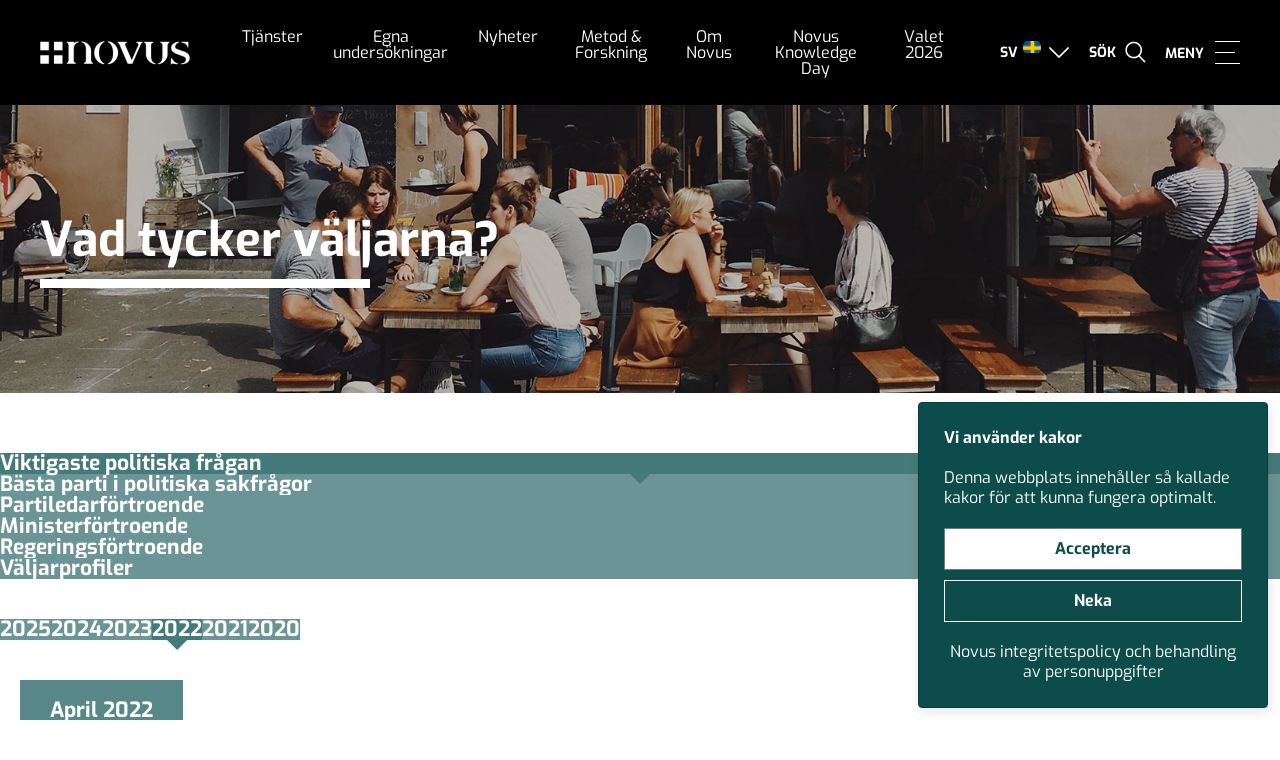

--- FILE ---
content_type: text/html; charset=utf-8
request_url: https://e.infogram.com/14cd482e-b16d-4868-91f6-793dd576c010?parent_url=https%3A%2F%2Fnovus.se%2Fvaljarforstaelse-arkiv%2Fviktigaste-politiska-fragan-april-2022%2F&src=embed
body_size: 9950
content:
<!DOCTYPE HTML>
<html lang="en">
<head>
    <meta charset="utf-8">
    <meta http-equiv="X-UA-Compatible" content="IE=edge, Chrome=1"/>
    <meta http-equiv="x-dns-prefetch-control" content="on">
    <meta name="viewport" content="width=device-width, initial-scale=1" />
    <title>April 2022 Viktigaste politiska frågor - Infogram</title>
    <link rel="dns-prefetch" href="https://cdn.jifo.co">
<link rel="preconnect" href="https://cdn.jifo.co" />

    <link rel="preload" href="/api/stylesheets/10411" as="style">
    <link rel="preload" as="script" href="https://cdn.jifo.co/js/dist/bundle_vendor-f95bb7bd9b764217df5f-1-webpack.js" crossorigin="anonymous"/>
    <link rel="preload" as="script" href="https://cdn.jifo.co/js/dist/embed_flex_viewer-8570c8136ad45ba50451-1-webpack.js" crossorigin="anonymous"/>
    <link rel="stylesheet"href="https://cdn.jifo.co/css/dist/cebefb1b2b9384b3.css">
    <link rel="icon" href="https://cdn.jifo.co/js/dist/6306bc3983ca5663eccfb7dc5c99eb14.ico" type="image/x-icon">
    <link rel="canonical" href="https://infogram.com/april-2022-viktigaste-politiska-fragor-1hdw2jpvoempj2l">
<style>.chart *{line-height:normal}.moveable{margin-bottom:30px!important}.capture-mode .moveable_w:last-child .moveable:last-child,.download-mode .moveable_w:last-child .moveable:last-child,.embed-mode .moveable_w:last-child .moveable:last-child,.web-mode .moveable_w:last-child .moveable:last-child{margin-bottom:0!important}.ig-separator{margin-bottom:0!important;margin-top:-30px;padding-bottom:30px;padding-top:30px}.video{padding-bottom:75%;height:0}.video iframe{border:0;width:100%;height:100%;position:absolute;top:0;left:0}.ig-items{margin:30px;padding-top:0}svg .igc-pie-center-text .igc-pie-center-text-node{font-family:'PT Sans Narrow','Arial Narrow';font-size:24px;fill:#626262;font-weight:400;font-style:normal}svg .igc-wc-node{cursor:default}.igc-treemap-node-text-name{font-family:Arial;font-weight:400}.igc-treemap-node-text-value{font-family:Arial}.quote{font-family:Arial;font-size:22px;font-weight:600;color:#000;text-align:left;padding:0;background:url(https://s3.amazonaws.com/infogram-themes/10411/quote.svg) 20px no-repeat;padding-left:82px;padding-right:20px;font-style:italic}.quotetitle{font-family:Arial;font-style:normal;font-size:15px;font-weight:400;color:#006969;text-align:left;margin-top:10px}.quote .innertext{line-height:27px}.quote .quotetitle .innertext{line-height:21px}svg .igc-pie-center-text .igc-pie-center-text-node,svg .igc-semi-pie-center-text .igc-pie-center-text-node{font-family:Arial;font-size:22px;font-weight:600;fill:#000}.igc-tabs .igc-tab-active{background:#fff}.igc-tabs .igc-tab .igc-tab-content,.igc-tabs.igc-tabs-dropdown .igc-tab-name{font-family:Arial;color:#000;font-weight:400}.igc-tab-switcher,.igc-tabs .igc-tab{color:#000}.igc-textual-figure{font-family:Arial;font-size:22px;font-weight:600}.igc-textual-text.innertext{line-height:27px}.igc-textual-fact{color:#000;font-family:Arial;font-size:15px;font-weight:400}.innertext .igc-textual-fact{line-height:21px}.igc-textual-icon{padding-right:30px;padding-top:7px}.igc-table .igc-table-cell{font-family:Arial;font-size:13px;font-weight:400}.igc-table .igc-table-header{font-family:Arial;font-size:13px;font-weight:400;padding-left:9px}.ig-container{background:#fff;padding-top:0;padding-bottom:0}.headline{font-family:Arial,TeeFranklin-Book,TeeFranklin-Bold,TeeFranklin-Heavy,TeeFranklin-UltraLight;font-size:35px;font-weight:600;color:#fff;text-align:left;margin-top:-30px;margin-left:-30px;margin-right:-30px;background:#006969;padding:20px 30px;border-bottom:none}.headline .innertext{line-height:40px}.chart-title{font-family:Arial;font-size:22px;font-weight:600;color:#000;text-align:left}.chart-title .innertext{line-height:27px}.bodytext{font-family:Arial;font-size:15px;font-weight:400;color:#000;text-align:justify;line-height:21px}.tt_tooltip{color:#fff;font-family:Arial;font-size:15px;font-weight:400}.tt_tooltip .tt_value{font-weight:400}.tt_tooltip .tt_body{background:#000}.tt_tooltip .tt_left{border-right:8px solid #000}.tt_tooltip .tt_right{border-left:8px solid #000}.igc-legend-entry{margin-top:15px}.igc-legend{padding-top:10px;padding-bottom:0;text-align:left!important}.footer-bottom{padding:30px;overflow:hidden}.ig-separator-line{background:rgba(0,105,105,.7)}.heatmap-legend{background:rgba(255,255,255,.7)}.heatmap-label,.heatmap-legend-item{color:#000;font-size:13px;font-weight:400;font-family:Arial}.igc-graph-pie-piece{stroke:rgba(255,255,255,0.7)}.captiontext{font-family:Arial;color:#000;font-size:13px;font-weight:400}.captiontext .innertext{line-height:1.5}.ig-share-button{float:left;background:#006969}.ig-logo{float:right;margin-top:1px}.igc-legend-entry .igc-legend-ico{border-radius:0!important}.ig-logo img{max-height:28px}.igc-table-search{color:#006969;font-size:13px;font-weight:400;font-family:Arial}#footer{margin:0!important}#footer{margin-left:30px;margin-right:30px}.bodytext .innertext a,.bodytext .innertext a:visited{color:#00e}</style>


    
    <script async src="https://s.infogram.com/t.js?v3" data-report-open data-infogram-track-id="1hdw2jpvoempj2l" data-tag="embed"
            data-track-url="https://s.infogram.com/t2"></script>
    

    <style>
        

        @keyframes infogram-loader {
            100% {
                transform: rotate(360deg);
                -webkit-transform: rotate(360deg);
                -moz-transform: rotate(360deg);
            }
        }
        #embed-loader {
            min-width: 120px;
            min-height: 120px;
        }
        #embed-loader i {
            display: block;
            width: 40px;
            height: 40px;
            margin: 40px auto;
            padding: 0;
            border: 5px solid;
            border-top-color: transparent;
            border-left-color: transparent;
            border-radius: 50%;
            color: #A6A6A6;
            animation: infogram-loader 0.9s linear infinite;
            -webkit-animation: infogram-loader 0.9s linear infinite;
            -moz-animation: infogram-loader 0.9s linear infinite;
        }
    </style>
</head>

<body data-window-graphicID="fcd329db-a3ed-464f-ab74-8c839edaed90" data-window-stylesheet="10411"
      data-window-__viewMode="embed" data-fonts="" data-fullscreen="off" data-aside="on"
      data-user-status="anonymous" data-password-protected="false"
      data-user-id="false" >
<div id="dialog-container"></div>
<div id="tooltip-container"></div>
<div id="middle">
    <div id="embed-loader"><i></i></div>
</div>

<script>window.infographicData={"id":285787621,"type":1,"block_id":"fcd329db-a3ed-464f-ab74-8c839edaed90","theme_id":10411,"user_id":925642,"team_user_id":null,"path":"14cd482e-b16d-4868-91f6-793dd576c010","title":"April 2022 Viktigaste politiska frågor","description":"","tags":"","public":true,"publicAccess":false,"private_link_enabled":0,"thumb":"https:\u002F\u002Finfogram-thumbs-200.s3-eu-west-1.amazonaws.com\u002Ffcd329db-a3ed-464f-ab74-8c839edaed90.jpg","embedImageUrl":"https:\u002F\u002Finfogram.io\u002Fp\u002Fd1ca338ac033f58aa97eb6e8ec910f81.png","previewImageUrl":"https:\u002F\u002Finfogram.io\u002Fp\u002F36c22d0adadec4722495f8896b671985.png","width":550,"copyright":"","properties":{"tabs":true,"zeropaddingembed":true,"flexTemplateId":"ac3efb36-1ee5-447d-aa88-abb6c5c56d43","type":"infographic_freeLayout","fonts":["TeeFranklin-Bold","TeeFranklin-Book","TeeFranklin-Heavy","TeeFranklin-UltraLight","Arial"],"design":{"defaults":{"foregroundColor":"#000","backgroundColor":"#fff","fontFamily":"Arial","fontSize":12,"lineHeight":1.5,"textAlign":"ALIGN_LEFT"},"fontFamilies":{"font1":"Roboto"},"fontSizes":{"extraLarge":64,"large":48,"medium":18,"small":12},"elements":{"TEXT":{"h1":{"fontSize":"35px","fontFamily":"Arial","fontWeight":700},"h2":{"fontSize":"22px","fontFamily":"Arial","fontWeight":700,"foregroundColor":"#000"},"body":{"fontSize":"15px","fontFamily":"Arial","foregroundColor":"#000","lineHeight":1.4},"caption":{"fontSize":"13px","fontFamily":"Arial","foregroundColor":"#000"}},"SHAPE":{"fillColor":"#006969","strokeColor":"#006969"},"IMAGE":{"fillColor":"#006969"}},"colors":["#006969","#62bec9","#ef8d1f","#dc2730","#93ca9f","#0081ae","#034f7d","#ff0081","#ad0023","#ffcd20","#938179","#414141","#bbe0df","#ebd7b9","#d9d9d9"]},"footerSettings":{"customLinkOption":"text","hasCustomLink":false,"backgroundColor":"#fff","buttonBackgroundColor":"#006969","logoImage":"https:\u002F\u002Fs3.amazonaws.com\u002Finfogram-themes\u002F10411\u002Flogo-black.svg","logoType":"custom_logo-infogram","showFooter":true},"publishType":0,"transparent":false,"rtl":false,"language":"en","export_settings":{"showGrid":true,"showValues":true},"whitelabel":true,"noTracking":false,"decimal_separator":".,","grouping_symbol":"none","embed_button":"none","title_link":"none","custom_logo":"none","custom_link_url":"","logoName":"Infogram logo","showChartsOnScroll":false,"pro":true},"elements":{"content":{"allowFullscreen":true,"allowToShare":true,"assets":{"0408abb4-97ed-4918-825d-5b023175f88f":"https:\u002F\u002Fimages.jifo.co\u002F925642_1614192946287.png"},"content":{"blockOrder":["ecb6c8f2-75e1-4a0f-aae4-87ebb7d0958b"],"blocks":{"ecb6c8f2-75e1-4a0f-aae4-87ebb7d0958b":{"design":{"header":{"text":""},"hideFooter":true},"entities":["7d98f0ae-56eb-4c7d-803e-1c9f53c1def3","32d00bd2-1702-4e1c-be26-6d85aaa3a91d"]}},"entities":{"32d00bd2-1702-4e1c-be26-6d85aaa3a91d":{"filters":{},"height":25,"left":18,"lockAspectRatio":true,"locked":false,"maxHeight":10000,"maxWidth":10000,"minHeight":1,"minWidth":1,"props":{"assetId":"0408abb4-97ed-4918-825d-5b023175f88f","graphicType":"uploaded_image","id":129018516,"opacity":1,"subType":"image"},"top":27,"transform":{"flipHorizontal":false,"flipVertical":false,"rotate":0},"type":"IMAGE","width":160,"hidden":false},"7d98f0ae-56eb-4c7d-803e-1c9f53c1def3":{"filters":{},"height":408,"left":18,"lockAspectRatio":false,"locked":false,"maxHeight":10000,"maxWidth":10000,"minHeight":50,"minWidth":50,"props":{"chartData":{"accessibility":{"description":"","enabled":true,"label":"Chart"},"chart_type_nr":19,"colors":[],"custom":{"A1cell":true,"decimalSeparator":".","defaultPath":"circlePath","dynamicWidth":true,"groupingSymbol":"none","searchFirstRow":true,"styleName":false,"verticalHeader":false,"hasAlternateColors":true},"data":[[[" "," ","April 22","Mars 22","Jan 22","Dec 21","Aug 21","Juni 21","Apr 21","Feb 21","Nov 20","Sep 20","Jun 20","Feb 20","sep 19","sep 18"],["1","Sjukvården","64%\n  (+4)","60%","65%","63 %","60%","59%","65%","66%","63%","56%","68%","64%","57%","63%"],["2","Lag och ordning","53%\n  (+1)","52%","56%","56 %","57%","51%","53%","49%","55%","55%","45%","53%","50%","50%"],["3","Skola och utbildning","47%\n  (0)","47%","43%","51 %","43%","48%","47%","47%","49%","44%","51%","49%","48%","52%"],["4","Invandring\u002Fintegration","43%\n  (-2)","45%","50%","53 %","53% ","50%","52%","49%","55%","53%","51%","55 %","51%","56%"],["5","Försvaret","36%\n  (+9)","27%","19%","13%","12%","13%","15%","20%","16%","14%","17%","17%","18%","17%"],["6","Energipolitik","36%\n  (-2)","38%","31%","31 %","23%","18%","20%","19%","17%","15%","13%","17%","16%","13%"],["7","Miljö och klimat","34%\n  (-1)","35%","34%","39 %","43% ","34%","38%","38%","38%","38%","33%","34%","36%","37%"],["8","Äldreomsorg","33%\n  (0)","33%","36%","35 %","35% ","34%","36%","45%","38%","38%","43%","39%","35%","38%"],["9","Landets ekonomi","30%\n  (+1)","29%","30%","29 %","26%","30%","33%","32%","36%","34%","37%","30%","31%","30%"],["10","Pensioner","27%\n  (+2)","25%","26%","30 %","27%","26%","24%","27 %","25%","26%","26%","28%","27%","26%"]]],"defaultColors":["#000","#D9D9D9","#000","#D9D9D9","#006969","#fff","#000","#D9D9D9","#000"],"defaultColorsHeatmap":[],"modifier":0,"sheetnames":["Sheet 1"],"sheets_settings":[]},"opacity":1},"top":18,"transform":{"flipHorizontal":false,"flipVertical":false,"rotate":0},"type":"CHART","width":784,"hidden":false}},"layouts":{}},"customFonts":{},"defaultExportSettings":{},"design":{"colors":["#006969","#62bec9","#ef8d1f","#dc2730","#93ca9f","#0081ae","#034f7d","#ff0081","#ad0023","#ffcd20","#938179","#414141","#bbe0df","#ebd7b9","#d9d9d9"],"defaults":{"backgroundColor":"#fff","fontFamily":"Arial","fontSize":12,"foregroundColor":"#000","lineHeight":1.5,"textAlign":"ALIGN_LEFT"},"elements":{"IMAGE":{"fillColor":"#006969"},"SHAPE":{"fillColor":"#006969","strokeColor":"#006969"},"TEXT":{"body":{"fontFamily":"Arial","fontSize":"15px","foregroundColor":"#000","lineHeight":1.4},"caption":{"fontFamily":"Arial","fontSize":"13px","foregroundColor":"#000"},"h1":{"fontFamily":"Arial","fontSize":"35px","fontWeight":700},"h2":{"fontFamily":"Arial","fontSize":"22px","fontWeight":700,"foregroundColor":"#000"}}},"fontFamilies":{"font1":"Roboto"},"fontSizes":{"extraLarge":64,"large":48,"medium":18,"small":12}},"designDefaults":{"block":{"background":{"color":"{{backgroundColor|#FFFFFF}}","type":"color"}},"entity":{}},"fonts":{"05bcdf86-2511-450d-9109-2b2e47126101":{"family":"Arial","foundry":null,"source":"theme"},"09e84c69-8925-4d7e-ae02-d58d87f260a7":{"family":"Arial","foundry":null,"source":"theme"},"0cdc9e66-0698-4fc9-9bb4-37d575bc7ed3":{"family":"TeeFranklin-Book","foundry":null,"source":"theme"},"10fc04f5-ce93-4fa6-8949-d8bdd6dee0b1":{"family":"TeeFranklin-Heavy","foundry":null,"source":"theme"},"15685462-e96f-4c0c-a4a9-7c27da3b44cf":{"family":"TeeFranklin-Book","foundry":null,"source":"theme"},"17bd0731-55e9-4a6d-95b2-6716791b11a0":{"family":"TeeFranklin-Book","foundry":null,"source":"theme"},"1ba1c2d5-c0f4-4453-b58e-7f69d701d6a0":{"family":"TeeFranklin-Bold","foundry":null,"source":"theme"},"2a8a8dda-0524-4f6e-84c4-5e0caf4b92f1":{"family":"TeeFranklin-Heavy","foundry":null,"source":"theme"},"3203f1e8-698d-4681-91a0-f3dce32d73f9":{"family":"Arial","foundry":null,"source":"theme"},"345abec6-00d9-4421-9e11-9220bfa91eac":{"family":"TeeFranklin-Heavy","foundry":null,"source":"theme"},"37a70ad4-8d68-4bb9-952e-abc94fcb55be":{"family":"TeeFranklin-Book","foundry":null,"source":"theme"},"45a09978-fa29-4fb9-9f79-1969aa0e6492":{"family":"TeeFranklin-UltraLight","foundry":null,"source":"theme"},"48e76821-cabf-4f4b-82d7-0b756b176fc3":{"family":"Arial","foundry":null,"source":"theme"},"50ea3eaf-3fa7-474a-9235-50c6ad2310f2":{"family":"Arial","foundry":null,"source":"theme"},"6023bad3-74a3-4d64-b0f6-4938d8ff1949":{"family":"TeeFranklin-UltraLight","foundry":null,"source":"theme"},"72b23209-ddd5-44b6-9499-dc1d80ae3dc3":{"family":"Arial","foundry":null,"source":"theme"},"73074312-306b-4685-bf16-02d6f9174186":{"family":"TeeFranklin-Book","foundry":null,"source":"theme"},"763dbdce-488b-4819-887c-98381b6fcab2":{"family":"TeeFranklin-Bold","foundry":null,"source":"theme"},"97583436-2ed6-4134-8c3d-42a8ad725bad":{"family":"TeeFranklin-Heavy","foundry":null,"source":"theme"},"996d633e-de8c-40ac-9f47-bedca853e69c":{"family":"TeeFranklin-Bold","foundry":null,"source":"theme"},"a418e45e-e1a9-4768-85ce-74aa944631c8":{"family":"TeeFranklin-Book","foundry":null,"source":"theme"},"abd2a91f-9d1a-4e42-818e-78e0e9c69d30":{"family":"TeeFranklin-UltraLight","foundry":null,"source":"theme"},"ad198b41-de0d-4f27-81ee-cf76db919d0a":{"family":"TeeFranklin-Heavy","foundry":null,"source":"theme"},"afddb749-9e0f-458c-b4d3-274edb3a8312":{"family":"TeeFranklin-Bold","foundry":null,"source":"theme"},"b98c8280-6d60-4043-8d38-28f68a230bdc":{"family":"TeeFranklin-Bold","foundry":null,"source":"theme"},"bf52439b-be24-44cf-ad52-2453f44add75":{"family":"TeeFranklin-Heavy","foundry":null,"source":"theme"},"cdab9164-fd7d-49be-b1c3-8e33fce65bce":{"family":"TeeFranklin-Bold","foundry":null,"source":"theme"},"d092b96b-18be-4242-98d5-8fa35bd61fc9":{"family":"TeeFranklin-UltraLight","foundry":null,"source":"theme"},"d1f3a236-f03c-4c8e-8368-bd07f72355f4":{"family":"TeeFranklin-Bold","foundry":null,"source":"theme"},"d2c875f9-6d1e-4d77-8096-506db4417475":{"family":"TeeFranklin-Heavy","foundry":null,"source":"theme"},"db43a40f-cee8-4e37-8dc7-349507b9e1c4":{"family":"TeeFranklin-UltraLight","foundry":null,"source":"theme"},"e7d9e1b3-a728-4be5-a8bb-c340a31851d8":{"family":"TeeFranklin-UltraLight","foundry":null,"source":"theme"},"ef837475-089e-431f-bc11-690a8830529f":{"family":"TeeFranklin-UltraLight","foundry":null,"source":"theme"},"f5f1307e-e315-43ae-99c1-446452567323":{"family":"Arial","foundry":null,"source":"theme"},"fe5e85da-1353-4a1b-9100-ebf236402882":{"family":"TeeFranklin-Book","foundry":null,"source":"theme"}},"footerSettings":{"backgroundColor":"#fff","backgroundOpacity":100,"bold":false,"buttonBackgroundColor":"#006969","buttonText":"Share","buttonTextColor":"#ffffff","customLink":"","customLinkOption":"text","fontSize":11,"footerLayout":"text_left-logo_right","footnoteText":"Create and publish your infographic","footnoteType":"shareButton","hasCustomLink":false,"italic":false,"logoColor":"#d51a1a","logoHeight":0,"logoImage":"https:\u002F\u002Fs3.amazonaws.com\u002Finfogram-themes\u002F10411\u002Flogo-black.svg","logoLink":"","logoName":"Infogram logo","logoType":"custom_logo-infogram","logoWidth":0,"paginationFormat":"x \u002F y","paginationStartWith":1,"showFooter":true,"textColor":"#464646"},"gridSettings":{"columnCount":4,"rowSpacing":10,"whitespacePercent":3},"interactivityHint":false,"interlinkedCharts":false,"language":"en","pageSize":{"height":443,"width":820},"schemaVersion":23,"themeId":215,"transition":"none","responsive":false,"hidePageControls":false,"tooltipProjectOptions":{"selectedOption":"default"}},"hash":"87b0f187b2eff50e0b5a603b2b654ec4"},"publishedURLId":"1hdw2jpvoempj2l","createdAt":"2022-04-14T09:42:28.000Z","updatedAt":"2022-05-01T13:51:13.000Z","isTemplateProject":false,"theme":{"title":"Novus","usergroup":"novus","picture":"https:\u002F\u002Fs3.amazonaws.com\u002Finfogram-themes\u002F10411\u002Fthumb.png","order":0,"public":0,"width":550,"fonts":"","colors":["#006969","#62bec9","#ef8d1f","#dc2730","#93ca9f","#0081ae","#034f7d","#ff0081","#ad0023","#ffcd20","#938179","#414141","#bbe0df","#ebd7b9","#d9d9d9"],"logocolor":"006969","logoImages":["https:\u002F\u002Fs3.amazonaws.com\u002Finfogram-themes\u002F10411\u002Flogo-black.svg"],"logoUrl":"","showLogo":"custom","showEmbed":"enabled","embedButtonText":"Share","top":0,"padding":30,"spacing":30,"shrinkMargin":30,"shrinkPadding":0,"spacingElementMin":null,"spacingElementMax":null,"css":".quote {\n\tfont-family: Arial;\n\tfont-size: 22px;\n\tfont-weight: 600;\n\tcolor: #000;\n\ttext-align: left;\n\tpadding: 0;\n\tbackground: url(https:\u002F\u002Fs3.amazonaws.com\u002Finfogram-themes\u002F10411\u002Fquote.svg) 20px no-repeat;\n\tpadding-left: 82px;\n\tpadding-right: 20px;\n\tfont-style: italic;\n}\n.quotetitle {\n\tfont-family: Arial;\n\tfont-style: normal;\n\tfont-size: 15px;\n\tfont-weight: 400;\n\tcolor: #006969;\n\ttext-align: left;\n\tmargin-top: 10px;\n}\n.quote .innertext {\n\tline-height: 27px;\n}\n.quote .quotetitle .innertext {\n\tline-height: 21px;\n}\nsvg .igc-semi-pie-center-text .igc-pie-center-text-node,\nsvg .igc-pie-center-text .igc-pie-center-text-node {\n\tfont-family: Arial;\n\tfont-size: 22px;\n\tfont-weight: 600;\n\tfill: #000;\n}\n.igc-tabs .igc-tab-active {\n\tbackground: #fff;\n}\n.igc-tabs .igc-tab .igc-tab-content,\n.igc-tabs.igc-tabs-dropdown .igc-tab-name {\n\tfont-family: Arial;\n\tcolor: #000;\n\tfont-weight: 400;\n}\n.igc-tabs .igc-tab,\n.igc-tab-switcher {\n\tcolor: #000;\n}\n.igc-textual-figure {\n\tfont-family: Arial;\n\tfont-size: 22px;\n\tfont-weight: 600;\n}\n.igc-textual-text.innertext {\n\tline-height: 27px;\n}\n.igc-textual-fact {\n\tcolor: #000;\n\tfont-family: Arial;\n\tfont-size: 15px;\n\tfont-weight: 400;\n}\n.innertext .igc-textual-fact {\n\tline-height: 21px;\n}\n.igc-textual-icon {\n\tpadding-right: 30px;\n\tpadding-top: 7px;\n}\n.igc-table .igc-table-cell {\n\tfont-family: Arial;\n\tfont-size: 13px;\n\tfont-weight: 400;\n}\n.igc-table .igc-table-header {\n\tfont-family: Arial;\n\tfont-size: 13px;\n\tfont-weight: 400;\n\tpadding-left: 9px;\n}\n.ig-container {\n\tbackground: #fff;\n\tpadding-top: 0;\n\tpadding-bottom: 0;\n}\n.headline {\n\tfont-family: Arial, TeeFranklin-Book, TeeFranklin-Bold, TeeFranklin-Heavy, TeeFranklin-UltraLight;\n\tfont-size: 35px;\n\tfont-weight: 600;\n\tcolor: #fff;\n\ttext-align: left;\n\tmargin-top: -30px;\n\tmargin-left: -30px;\n\tmargin-right: -30px;\n\tbackground: #006969;\n\tpadding: 20px 30px;\n\tborder-bottom: none;\n}\n.headline .innertext {\n\tline-height: 40px;\n}\n.chart-title {\n\tfont-family: Arial;\n\tfont-size: 22px;\n\tfont-weight: 600;\n\tcolor: #000;\n\ttext-align: left;\n}\n.chart-title .innertext {\n\tline-height: 27px;\n}\n.bodytext {\n\tfont-family: Arial;\n\tfont-size: 15px;\n\tfont-weight: 400;\n\tcolor: #000;\n\ttext-align: justify;\n\tline-height: 21px;\n}\n.tt_tooltip {\n\tcolor: #FFF;\n\tfont-family: Arial;\n\tfont-size: 15px;\n\tfont-weight: 400;\n}\n.tt_tooltip .tt_value {\n\tfont-weight: 400;\n}\n.tt_tooltip .tt_body {\n\tbackground: #000;\n}\n.tt_tooltip .tt_left {\n\tborder-right: 8px solid #000;\n}\n.tt_tooltip .tt_right {\n\tborder-left: 8px solid #000;\n}\n.igc-legend-entry {\n\tmargin-top: 15px;\n}\n.igc-legend {\n\tpadding-top: 10px;\n\tpadding-bottom: 0;\n\ttext-align: left !important;\n}\n.footer-bottom {\n\tpadding: 30px;\n\toverflow: hidden;\n}\n.ig-separator-line {\n\tbackground: rgba(0,105,105,0.7);\n}\n.heatmap-legend {\n\tbackground: rgba(255,255,255,0.7);\n}\n.heatmap-legend-item,\n.heatmap-label {\n\tcolor: #000;\n\tfont-size: 13px;\n\tfont-weight: 400;\n\tfont-family: Arial;\n}\n.igc-graph-pie-piece {\n\tstroke: rgba(255,255,255,0.7);\n}\n.captiontext {\n\tfont-family: Arial;\n\tcolor: #000;\n\tfont-size: 13px;\n\tfont-weight: 400;\n}\n.captiontext .innertext {\n\tline-height: 1.5;\n}\n.ig-share-button {\n\tfloat: left;\n\tbackground: #006969;\n}\n.ig-logo {\n\tfloat: right;\n\tmargin-top: 1px;\n}\n.igc-legend-entry .igc-legend-ico {\n\tborder-radius: 0 !important;\n}\n.ig-logo img {\n\tmax-height: 28px;\n}\n.igc-table-search {\n\tcolor: #006969;\n\tfont-size: 13px;\n\tfont-weight: 400;\n\tfont-family: Arial;\n}\n#footer {\n\tmargin: 0 !important;\n}\n","charts":{"wordcloud":{"labels":{"fontWeight":"400","fontFamily":"Arial"}},"treemap":{"labels":{"name":{"fontFamily":"Arial","fontWeight":"400"},"value":{"fontFamily":"Arial"}}},"table":{"shapeFill":"#000","headerColor":"#000","cellColor":"#006969","headerBackground":"#D9D9D9","cellBackground":"#fff","cell":{"font-family":"Arial","font-size":"13px","font-weight":"400"},"header":{"font-family":"Arial","font-size":"13px","font-weight":"400"}},"legend":{"color":{"label":{"active":"#000","hover":"rgba(0,0,0,0.7)","inactive":"#000"},"icon":{"inactive":"rgba(0,0,0,0.2)"}},"layouts":{"bottom":{"legend":{"entry":{"marginTop":"15px"},"marginTop":"10px","marginBottom":"0"}}}},"gauge":{"colors":{"background":"#D9D9D9","needle":"#000"}},"candle":{"colors":{"up":"#006969","down":"#93CA9F"}},"sheetSwitch":{"style":{"tab":{"font-family":"Arial","font-weight":500,"font-size":"13px","font-style":"normal","color":"#000"}}},"barRadial":{"colors":{"background":"#D9D9D9"}},"pictorialBar":{"style":{"graph":{"item":{"value":{"font-family":"PT Sans Narrow, Arial Narrow","font-size":"60px"}}}},"colors":{"background":"#D9D9D9"}},"barProgress":{"colors":{"background":"#D9D9D9"}},"map":{"countryFill":"#D9D9D9"},"tooltip":{"value":{"fontWeight":"400"},"container":{"color":"#FFF","fontFamily":"Arial","fontSize":"15px","fontWeight":"400"},"body":{"background":"#000"},"left":{"borderRight":"8px solid #000"},"right":{"borderLeft":"8px solid #000"}}},"chartOptions":{"pictobar":{"shapeStyleEmpty":{"fill":"#D9D9D9"}},"pictosize":{},"progress":{"backgroundInactive":{"fill":"#D9D9D9"}},"map":{"countryFill":"#D9D9D9"},"candle":{"colors":"93CA9F 006969 62BEC9"},"waterfall":{"colors":"93CA9F 006969 62BEC9"},"common":{"panelMarginY":8,"inTextStyle":{"font-family":"Arial","font-weight":400}}},"chartDefaults":{},"color":{"element":{"text":"#000","bg":"transparent"},"chart":{"text":"#000","bg":"transparent"},"text":"#000","bg":"#fff"},"colorPresets":[],"localFonts":{"google":[],"local":[{"fontFamily":"TeeFranklin-Bold","styles":[{"fontWeight":400,"fontStyle":"normal","src":["url(\"\u002Fi\u002Ftemplates\u002F10411\u002FTeeFranklin-Bold.woff\") format(\"woff\")"]}]},{"fontFamily":"TeeFranklin-Book","styles":[{"fontWeight":400,"fontStyle":"normal","src":["url(\"\u002Fi\u002Ftemplates\u002F10411\u002FTeeFranklin-Book.woff\") format(\"woff\")"]}]},{"fontFamily":"TeeFranklin-Heavy","styles":[{"fontWeight":400,"fontStyle":"normal","src":["url(\"\u002Fi\u002Ftemplates\u002F10411\u002FTeeFranklin-Heavy.woff\") format(\"woff\")"]}]},{"fontFamily":"TeeFranklin-UltraLight","styles":[{"fontWeight":400,"fontStyle":"normal","src":["url(\"\u002Fi\u002Ftemplates\u002F10411\u002FTeeFranklin-UltraLight.woff\") format(\"woff\")"]}]}],"typekit":[]},"font":{"label":{"fontSize":13,"fontWeight":400},"common":{"textAlign":"initial","fontSize":13,"fontStyle":"normal","fontWeight":"400","fontFamily":"Arial"},"legend":{"fontWeight":"400","fontSize":"13px","fontFamily":"Arial"}},"fontPresets":[],"fontFamilies":["TeeFranklin-Bold","TeeFranklin-Book","TeeFranklin-Heavy","TeeFranklin-UltraLight","Arial"],"footerOptions":{"common":{"borderColor":"#dadada","borderWidth":0},"copyrightNotice":{"enabled":false,"fontFamily":"PT Sans Narrow","fontSize":14,"color":"#4b4b4b","fontWeight":400,"fontStyle":"normal"},"shareButton":{"enabled":true,"background":"#006969","text":"Share","color":"#FFFFFF","fontFamily":"Roboto, Arial, sans-serif","fontSize":13,"fontWeight":400,"fontStyle":"normal","position":"left"},"logo":{"position":"right","enabled":false,"background":"#006969"}},"archived":false,"tabs":true,"zeroPaddingEmbed":true,"freelayoutContents":{"defaults":{"foregroundColor":"#000","backgroundColor":"#fff","fontFamily":"Arial","fontSize":12,"lineHeight":1.5,"textAlign":"ALIGN_LEFT"},"fontFamilies":{"font1":"Roboto"},"fontSizes":{"extraLarge":64,"large":48,"medium":18,"small":12},"elements":{"TEXT":{"h1":{"fontSize":"35px","fontFamily":"Arial","fontWeight":700},"h2":{"fontSize":"22px","fontFamily":"Arial","fontWeight":700,"foregroundColor":"#000"},"body":{"fontSize":"15px","fontFamily":"Arial","foregroundColor":"#000","lineHeight":1.4},"caption":{"fontSize":"13px","fontFamily":"Arial","foregroundColor":"#000"}},"SHAPE":{"fillColor":"#006969","strokeColor":"#006969"},"IMAGE":{"fillColor":"#006969"}},"colors":["#006969","#62bec9","#ef8d1f","#dc2730","#93ca9f","#0081ae","#034f7d","#ff0081","#ad0023","#ffcd20","#938179","#414141","#bbe0df","#ebd7b9","#d9d9d9"]},"id":10411,"thumb":null,"version":1,"parentId":0,"enabledResponsive":true,"enabledFreeLayout":true,"createdAt":"2017-12-22T12:28:15.000Z","updatedAt":"2023-06-12T08:35:57.000Z","created_at":"2017-12-22T12:28:15.000Z","updated_at":"2023-06-12T08:35:57.000Z"},"canUseLinks":true,"embed":"\u003Cscript id=\"infogram_0_14cd482e-b16d-4868-91f6-793dd576c010\" title=\"April 2022 Viktigaste politiska frågor\" src=\"https:\u002F\u002Fe.infogram.com\u002Fjs\u002Fdist\u002Fembed.js?M4F\" type=\"text\u002Fjavascript\"\u003E\u003C\u002Fscript\u003E","embedIframe":"\u003Ciframe src=\"https:\u002F\u002Fe.infogram.com\u002F14cd482e-b16d-4868-91f6-793dd576c010?src=embed\" title=\"April 2022 Viktigaste politiska frågor\" width=\"820\" height=\"443\" scrolling=\"no\" frameborder=\"0\" style=\"border:none;\" allowfullscreen=\"allowfullscreen\"\u003E\u003C\u002Fiframe\u003E","embedImageResponsive":"\u003Cscript id=\"infogramimg_0_14cd482e-b16d-4868-91f6-793dd576c010\" title=\"April 2022 Viktigaste politiska frågor\" src=\"https:\u002F\u002Fe.infogram.com\u002Fjs\u002Fdist\u002Fembed.js?KKl\" type=\"text\u002Fjavascript\"\u003E\u003C\u002Fscript\u003E","embedImageIframe":"","embedAMP":"\u003Camp-iframe width=\"820\" height=\"443\" layout=\"responsive\" sandbox=\"allow-scripts allow-same-origin allow-popups\" resizable allowfullscreen frameborder=\"0\" src=\"https:\u002F\u002Fe.infogram.com\u002F14cd482e-b16d-4868-91f6-793dd576c010?src=embed\"\u003E\u003Cdiv style=\"visibility: hidden\" overflow tabindex=0 role=button aria-label=\"Loading...\" placeholder\u003ELoading...\u003C\u002Fdiv\u003E\u003C\u002Famp-iframe\u003E","embedAMPImage":"\u003Camp-iframe width=\"820\" height=\"443\" layout=\"responsive\" sandbox=\"allow-scripts allow-same-origin allow-popups\" resizable allowfullscreen frameborder=\"0\" src=\"https:\u002F\u002Fe.infogram.com\u002F14cd482e-b16d-4868-91f6-793dd576c010?src=embed\"\u003E\u003Cdiv style=\"visibility: hidden\" overflow tabindex=0 role=button aria-label=\"Loading...\" placeholder\u003ELoading...\u003C\u002Fdiv\u003E\u003C\u002Famp-iframe\u003E","embedWordpress":"[infogram id=\"14cd482e-b16d-4868-91f6-793dd576c010\" prefix=\"CNs\" format=\"interactive\" title=\"April 2022 Viktigaste politiska frågor\"]","embedWordpressImage":"[infogram id=\"14cd482e-b16d-4868-91f6-793dd576c010\" prefix=\"wP4\" format=\"image\" title=\"April 2022 Viktigaste politiska frågor\"]","embedAsync":"\u003Cdiv class=\"infogram-embed\" data-id=\"14cd482e-b16d-4868-91f6-793dd576c010\" data-type=\"interactive\" data-title=\"April 2022 Viktigaste politiska frågor\"\u003E\u003C\u002Fdiv\u003E\u003Cscript\u003E!function(e,n,i,s){var d=\"InfogramEmbeds\";var o=e.getElementsByTagName(n)[0];if(window[d]&&window[d].initialized)window[d].process&&window[d].process();else if(!e.getElementById(i)){var r=e.createElement(n);r.async=1,r.id=i,r.src=s,o.parentNode.insertBefore(r,o)}}(document,\"script\",\"infogram-async\",\"https:\u002F\u002Fe.infogram.com\u002Fjs\u002Fdist\u002Fembed-loader-min.js\");\u003C\u002Fscript\u003E","embedImageAsync":"\u003Cdiv class=\"infogram-embed\" data-id=\"14cd482e-b16d-4868-91f6-793dd576c010\" data-type=\"image\" data-title=\"April 2022 Viktigaste politiska frågor\"\u003E\u003C\u002Fdiv\u003E\u003Cscript\u003E!function(e,n,i,s){var d=\"InfogramEmbeds\";var o=e.getElementsByTagName(n)[0];if(window[d]&&window[d].initialized)window[d].process&&window[d].process();else if(!e.getElementById(i)){var r=e.createElement(n);r.async=1,r.id=i,r.src=s,o.parentNode.insertBefore(r,o)}}(document,\"script\",\"infogram-async\",\"https:\u002F\u002Fe.infogram.com\u002Fjs\u002Fdist\u002Fembed-loader-min.js\");\u003C\u002Fscript\u003E","indexStatus":true};</script>

<script class="app-bundle" delaysrc="https://cdn.jifo.co/js/dist/bundle_vendor-f95bb7bd9b764217df5f-1-webpack.js" crossorigin="anonymous"></script>

<script class="app-bundle" delaysrc="https://cdn.jifo.co/js/dist/embed_flex_viewer-8570c8136ad45ba50451-1-webpack.js" crossorigin="anonymous" async></script>

<script>
    window.loadingLog = [];
    window.parent.postMessage('frameStart', '*');
    window.publicViewConfig = {"cdn":"https:\u002F\u002Fcdn.jifo.co","mapsCDN":"https:\u002F\u002Fmaps.jifo.co","assetsCDN":"https:\u002F\u002Fassets.jifo.co","env":"production","liveDataURL":"https:\u002F\u002Flive-data.jifo.co\u002F"};
    window.embedType = '';

    function initDelayedScripts() {
        var nodes = document.querySelectorAll('script[delaysrc]');
        for (var i = 0; i < nodes.length; i++) {
            var node = nodes[i];
            node.src = node.attributes.delaysrc.nodeValue;
            node.attributes.removeNamedItem('delaysrc');
        }
    }

    if ('serviceWorker' in navigator && !navigator.serviceWorker.controller) {
        navigator.serviceWorker.register('/sw.js').then(
            function (registration) {
                var worker = registration.active || registration.waiting || registration.installing;
                if (worker.state === 'activated') {
                    initDelayedScripts();
                } else {
                    worker.addEventListener('statechange', function (e) {
                        if (e.target.state === 'activated') {
                            initDelayedScripts();
                        }
                    });
                }
            },
            initDelayedScripts
        );
    } else {
        initDelayedScripts();
    }
</script>
</body>
</html>


--- FILE ---
content_type: text/html; charset=utf-8
request_url: https://e.infogram.com/7e3e5f0e-19c5-4b80-8677-a9fd2cd02d34?parent_url=https%3A%2F%2Fnovus.se%2Fvaljarforstaelse-arkiv%2Fviktigaste-politiska-fragan-april-2022%2F&src=embed
body_size: 10117
content:
<!DOCTYPE HTML>
<html lang="en">
<head>
    <meta charset="utf-8">
    <meta http-equiv="X-UA-Compatible" content="IE=edge, Chrome=1"/>
    <meta http-equiv="x-dns-prefetch-control" content="on">
    <meta name="viewport" content="width=device-width, initial-scale=1" />
    <title>April 2022 Topp 1 viktigaste politiska frågan - Infogram</title>
    <link rel="dns-prefetch" href="https://cdn.jifo.co">
<link rel="preconnect" href="https://cdn.jifo.co" />

    <link rel="preload" href="/api/stylesheets/10411" as="style">
    <link rel="preload" as="script" href="https://cdn.jifo.co/js/dist/bundle_vendor-f95bb7bd9b764217df5f-1-webpack.js" crossorigin="anonymous"/>
    <link rel="preload" as="script" href="https://cdn.jifo.co/js/dist/embed_flex_viewer-8570c8136ad45ba50451-1-webpack.js" crossorigin="anonymous"/>
    <link rel="stylesheet"href="https://cdn.jifo.co/css/dist/cebefb1b2b9384b3.css">
    <link rel="icon" href="https://cdn.jifo.co/js/dist/6306bc3983ca5663eccfb7dc5c99eb14.ico" type="image/x-icon">
    <link rel="canonical" href="https://infogram.com/april-2022-topp-1-viktigaste-politiska-fragan-1h7g6k07wem7o2o">
<style>.chart *{line-height:normal}.moveable{margin-bottom:30px!important}.capture-mode .moveable_w:last-child .moveable:last-child,.download-mode .moveable_w:last-child .moveable:last-child,.embed-mode .moveable_w:last-child .moveable:last-child,.web-mode .moveable_w:last-child .moveable:last-child{margin-bottom:0!important}.ig-separator{margin-bottom:0!important;margin-top:-30px;padding-bottom:30px;padding-top:30px}.video{padding-bottom:75%;height:0}.video iframe{border:0;width:100%;height:100%;position:absolute;top:0;left:0}.ig-items{margin:30px;padding-top:0}svg .igc-pie-center-text .igc-pie-center-text-node{font-family:'PT Sans Narrow','Arial Narrow';font-size:24px;fill:#626262;font-weight:400;font-style:normal}svg .igc-wc-node{cursor:default}.igc-treemap-node-text-name{font-family:Arial;font-weight:400}.igc-treemap-node-text-value{font-family:Arial}.quote{font-family:Arial;font-size:22px;font-weight:600;color:#000;text-align:left;padding:0;background:url(https://s3.amazonaws.com/infogram-themes/10411/quote.svg) 20px no-repeat;padding-left:82px;padding-right:20px;font-style:italic}.quotetitle{font-family:Arial;font-style:normal;font-size:15px;font-weight:400;color:#006969;text-align:left;margin-top:10px}.quote .innertext{line-height:27px}.quote .quotetitle .innertext{line-height:21px}svg .igc-pie-center-text .igc-pie-center-text-node,svg .igc-semi-pie-center-text .igc-pie-center-text-node{font-family:Arial;font-size:22px;font-weight:600;fill:#000}.igc-tabs .igc-tab-active{background:#fff}.igc-tabs .igc-tab .igc-tab-content,.igc-tabs.igc-tabs-dropdown .igc-tab-name{font-family:Arial;color:#000;font-weight:400}.igc-tab-switcher,.igc-tabs .igc-tab{color:#000}.igc-textual-figure{font-family:Arial;font-size:22px;font-weight:600}.igc-textual-text.innertext{line-height:27px}.igc-textual-fact{color:#000;font-family:Arial;font-size:15px;font-weight:400}.innertext .igc-textual-fact{line-height:21px}.igc-textual-icon{padding-right:30px;padding-top:7px}.igc-table .igc-table-cell{font-family:Arial;font-size:13px;font-weight:400}.igc-table .igc-table-header{font-family:Arial;font-size:13px;font-weight:400;padding-left:9px}.ig-container{background:#fff;padding-top:0;padding-bottom:0}.headline{font-family:Arial,TeeFranklin-Book,TeeFranklin-Bold,TeeFranklin-Heavy,TeeFranklin-UltraLight;font-size:35px;font-weight:600;color:#fff;text-align:left;margin-top:-30px;margin-left:-30px;margin-right:-30px;background:#006969;padding:20px 30px;border-bottom:none}.headline .innertext{line-height:40px}.chart-title{font-family:Arial;font-size:22px;font-weight:600;color:#000;text-align:left}.chart-title .innertext{line-height:27px}.bodytext{font-family:Arial;font-size:15px;font-weight:400;color:#000;text-align:justify;line-height:21px}.tt_tooltip{color:#fff;font-family:Arial;font-size:15px;font-weight:400}.tt_tooltip .tt_value{font-weight:400}.tt_tooltip .tt_body{background:#000}.tt_tooltip .tt_left{border-right:8px solid #000}.tt_tooltip .tt_right{border-left:8px solid #000}.igc-legend-entry{margin-top:15px}.igc-legend{padding-top:10px;padding-bottom:0;text-align:left!important}.footer-bottom{padding:30px;overflow:hidden}.ig-separator-line{background:rgba(0,105,105,.7)}.heatmap-legend{background:rgba(255,255,255,.7)}.heatmap-label,.heatmap-legend-item{color:#000;font-size:13px;font-weight:400;font-family:Arial}.igc-graph-pie-piece{stroke:rgba(255,255,255,0.7)}.captiontext{font-family:Arial;color:#000;font-size:13px;font-weight:400}.captiontext .innertext{line-height:1.5}.ig-share-button{float:left;background:#006969}.ig-logo{float:right;margin-top:1px}.igc-legend-entry .igc-legend-ico{border-radius:0!important}.ig-logo img{max-height:28px}.igc-table-search{color:#006969;font-size:13px;font-weight:400;font-family:Arial}#footer{margin:0!important}#footer{margin-left:30px;margin-right:30px}.bodytext .innertext a,.bodytext .innertext a:visited{color:#00e}</style>


    
    <script async src="https://s.infogram.com/t.js?v3" data-report-open data-infogram-track-id="1h7g6k07wem7o2o" data-tag="embed"
            data-track-url="https://s.infogram.com/t2"></script>
    

    <style>
        

        @keyframes infogram-loader {
            100% {
                transform: rotate(360deg);
                -webkit-transform: rotate(360deg);
                -moz-transform: rotate(360deg);
            }
        }
        #embed-loader {
            min-width: 120px;
            min-height: 120px;
        }
        #embed-loader i {
            display: block;
            width: 40px;
            height: 40px;
            margin: 40px auto;
            padding: 0;
            border: 5px solid;
            border-top-color: transparent;
            border-left-color: transparent;
            border-radius: 50%;
            color: #A6A6A6;
            animation: infogram-loader 0.9s linear infinite;
            -webkit-animation: infogram-loader 0.9s linear infinite;
            -moz-animation: infogram-loader 0.9s linear infinite;
        }
    </style>
</head>

<body data-window-graphicID="a625597f-9950-41b6-bbb8-1bd9ef5b091f" data-window-stylesheet="10411"
      data-window-__viewMode="embed" data-fonts="" data-fullscreen="off" data-aside="on"
      data-user-status="anonymous" data-password-protected="false"
      data-user-id="false" >
<div id="dialog-container"></div>
<div id="tooltip-container"></div>
<div id="middle">
    <div id="embed-loader"><i></i></div>
</div>

<script>window.infographicData={"id":285787861,"type":1,"block_id":"a625597f-9950-41b6-bbb8-1bd9ef5b091f","theme_id":10411,"user_id":925642,"team_user_id":null,"path":"7e3e5f0e-19c5-4b80-8677-a9fd2cd02d34","title":"April 2022 Topp 1 viktigaste politiska frågan","description":"","tags":"","public":true,"publicAccess":false,"private_link_enabled":0,"thumb":"https:\u002F\u002Finfogram-thumbs-200.s3-eu-west-1.amazonaws.com\u002Fa625597f-9950-41b6-bbb8-1bd9ef5b091f.jpg","embedImageUrl":"https:\u002F\u002Finfogram.io\u002Fp\u002Fdead47e65b3cbde3191ac77c622d6029.png","previewImageUrl":"https:\u002F\u002Finfogram.io\u002Fp\u002Fffe5b3f6850e9c81a539e598b0a3ebc2.png","width":550,"copyright":"","properties":{"tabs":true,"zeropaddingembed":true,"flexTemplateId":"ac3efb36-1ee5-447d-aa88-abb6c5c56d43","type":"infographic_freeLayout","fonts":["TeeFranklin-Bold","TeeFranklin-Book","TeeFranklin-Heavy","TeeFranklin-UltraLight","Arial"],"design":{"defaults":{"foregroundColor":"#000","backgroundColor":"#fff","fontFamily":"Arial","fontSize":12,"lineHeight":1.5,"textAlign":"ALIGN_LEFT"},"fontFamilies":{"font1":"Roboto"},"fontSizes":{"extraLarge":64,"large":48,"medium":18,"small":12},"elements":{"TEXT":{"h1":{"fontSize":"35px","fontFamily":"Arial","fontWeight":700},"h2":{"fontSize":"22px","fontFamily":"Arial","fontWeight":700,"foregroundColor":"#000"},"body":{"fontSize":"15px","fontFamily":"Arial","foregroundColor":"#000","lineHeight":1.4},"caption":{"fontSize":"13px","fontFamily":"Arial","foregroundColor":"#000"}},"SHAPE":{"fillColor":"#006969","strokeColor":"#006969"},"IMAGE":{"fillColor":"#006969"}},"colors":["#006969","#62bec9","#ef8d1f","#dc2730","#93ca9f","#0081ae","#034f7d","#ff0081","#ad0023","#ffcd20","#938179","#414141","#bbe0df","#ebd7b9","#d9d9d9"]},"footerSettings":{"customLinkOption":"text","hasCustomLink":false,"backgroundColor":"#fff","buttonBackgroundColor":"#006969","logoImage":"https:\u002F\u002Fs3.amazonaws.com\u002Finfogram-themes\u002F10411\u002Flogo-black.svg","logoType":"custom_logo-infogram","showFooter":true},"publishType":0,"transparent":false,"rtl":false,"language":"en","export_settings":{"showGrid":true,"showValues":true},"whitelabel":true,"noTracking":false,"decimal_separator":".,","grouping_symbol":"none","embed_button":"none","title_link":"none","custom_logo":"none","custom_link_url":"","logoName":"Infogram logo","showChartsOnScroll":false,"pro":true},"elements":{"content":{"allowFullscreen":true,"allowToShare":true,"assets":{},"content":{"blockOrder":["ecb6c8f2-75e1-4a0f-aae4-87ebb7d0958b"],"blocks":{"ecb6c8f2-75e1-4a0f-aae4-87ebb7d0958b":{"design":{"header":{"text":""},"hideFooter":true},"entities":["7d98f0ae-56eb-4c7d-803e-1c9f53c1def3","d0ebdc07-53a6-4e8c-b6d7-e3056122eabc"]}},"entities":{"7d98f0ae-56eb-4c7d-803e-1c9f53c1def3":{"filters":{},"height":291,"hidden":false,"left":13,"lockAspectRatio":false,"locked":false,"maxHeight":10000,"maxWidth":10000,"minHeight":50,"minWidth":50,"props":{"chartData":{"accessibility":{"description":"","enabled":true,"label":"Chart"},"chart_type_nr":19,"colors":["#000","#000","#006969","{{colors.14}}","#fff","#000","#D9D9D9","#000","#D9D9D9"],"custom":{"A1cell":true,"decimalSeparator":".","defaultPath":"circlePath","dynamicWidth":true,"groupingSymbol":"none","searchFirstRow":true,"styleName":false,"verticalHeader":false,"hasAlternateColors":true},"data":[[["Position","Fråga","Totalt","M","S","SD","M+KD","L+C","V+MP","S+MP","Osäkra"," "],["1","Sjukvården","16 %","9 %","25 %","5 %","10 %","18 %","9 %","24 %","30 %",""],["2","Lag och ordning","14 %","21 %","8 %","25 %","18 %","17 %","0 %","7 %","18 %",""],["3","Miljö\u002FKlimat","14 %","3 %","17 %","0 %","3 %","16 %","50 %","21 %","14 %",""],["4","Invandring \u002F integration","10 %","8 %","4 %","32 %","8 %","4 %","1 %","4 %","3 %",""],["5","Försvaret","8 %","17 %","6 %","11 %","17 %","4 %","0 %","6 %","2 %",""],["6","Landets ekonomi","6 %","12 %","6 %","3 %","11 %","8 %","2 %","5 %","3 %",""],["7","Skola och utbildning","5 %","6 %","6 %","2 %","5 %","8 %","5 %","6 %","8 %",""],["8","Energipolitik","5 %","7 %","2 %","8 %","9 %","4 %","1 %","2 %","2 %",""],["9","Skatter","3 %","7 %","1 %","3 %","7 %","3 %","1 %","1 %","1 %",""],["10","Pensioner","2 %","2 %","4 %","1 %","2 %","1 %","2 %","4 %","1 %",""]]],"defaultColors":["#000","#D9D9D9","#000","#D9D9D9","#006969","#fff","#000","#D9D9D9","#000"],"defaultColorsHeatmap":[],"modifier":0,"sheetnames":["Sheet 1"],"sheets_settings":[{"mergeCells":[]}]},"opacity":1},"top":3,"transform":{"flipHorizontal":false,"flipVertical":false,"rotate":0},"type":"CHART","width":686},"d0ebdc07-53a6-4e8c-b6d7-e3056122eabc":{"filters":{},"height":42,"hidden":false,"left":354,"lockAspectRatio":false,"locked":false,"maxHeight":10000,"maxWidth":10000,"minHeight":1,"minWidth":1,"props":{"accessibility":{"enabled":false},"from":{"key":"7d98f0ae-56eb-4c7d-803e-1c9f53c1def3","type":"entity","x":0.5,"y":1},"markerEnd":"solid-arrow","markerStart":"none","opacity":1,"stroke":"{{fillColor|#656565}}","strokeType":"solid","strokeWidth":2,"to":{"key":"ecb6c8f2-75e1-4a0f-aae4-87ebb7d0958b","type":"block","x":0.49845283175654886,"y":1.135135135135135}},"top":294,"transform":{"flipHorizontal":false,"flipVertical":false,"rotate":0},"type":"CONNECTOR","width":2}},"layouts":{}},"customFonts":{},"defaultExportSettings":{},"design":{"colors":["#006969","#62bec9","#ef8d1f","#dc2730","#93ca9f","#0081ae","#034f7d","#ff0081","#ad0023","#ffcd20","#938179","#414141","#bbe0df","#ebd7b9","#d9d9d9"],"defaults":{"backgroundColor":"#fff","fontFamily":"Arial","fontSize":12,"foregroundColor":"#000","lineHeight":1.5,"textAlign":"ALIGN_LEFT"},"elements":{"IMAGE":{"fillColor":"#006969"},"SHAPE":{"fillColor":"#006969","strokeColor":"#006969"},"TEXT":{"body":{"fontFamily":"Arial","fontSize":"15px","foregroundColor":"#000","lineHeight":1.4},"caption":{"fontFamily":"Arial","fontSize":"13px","foregroundColor":"#000"},"h1":{"fontFamily":"Arial","fontSize":"35px","fontWeight":700},"h2":{"fontFamily":"Arial","fontSize":"22px","fontWeight":700,"foregroundColor":"#000"}}},"fontFamilies":{"font1":"Roboto"},"fontSizes":{"extraLarge":64,"large":48,"medium":18,"small":12}},"designDefaults":{"block":{"background":{"color":"{{backgroundColor|#FFFFFF}}","type":"color"}},"entity":{}},"fonts":{"01b7cc82-6049-4edb-9fb6-c40a8689cb59":{"family":"Arial","foundry":null,"source":"theme"},"02658b24-8aff-4474-bb3a-97bfbb15008f":{"family":"TeeFranklin-UltraLight","foundry":null,"source":"theme"},"06c38226-ebc5-4c0e-b0fd-06e3254d2815":{"family":"Arial","foundry":null,"source":"theme"},"09a9b855-ab20-4d1c-aed2-6e0d3a92e421":{"family":"TeeFranklin-Heavy","foundry":null,"source":"theme"},"0aac9b4c-f679-4801-a519-3d20920056ee":{"family":"TeeFranklin-Bold","foundry":null,"source":"theme"},"11d1c3cb-50bd-436a-968d-cd88bd19b24a":{"family":"Arial","foundry":null,"source":"theme"},"26c694e2-98a2-4653-a7cf-c3ff378e8634":{"family":"TeeFranklin-Heavy","foundry":null,"source":"theme"},"29ac95e0-af86-40ed-a91d-d70a599c7bb1":{"family":"TeeFranklin-Book","foundry":null,"source":"theme"},"2d3abef1-a19b-486c-b658-584f8d415623":{"family":"TeeFranklin-Book","foundry":null,"source":"theme"},"34d490a5-dc13-463c-ba2c-5f8183398e95":{"family":"TeeFranklin-Bold","foundry":null,"source":"theme"},"402fcef9-b832-4d37-b6af-94222b6544ba":{"family":"TeeFranklin-Heavy","foundry":null,"source":"theme"},"4232cd6d-2291-4b9a-be8e-93154c1ad9f9":{"family":"TeeFranklin-Heavy","foundry":null,"source":"theme"},"426012c7-f6c7-4669-83b9-563cb6fe24cb":{"family":"TeeFranklin-UltraLight","foundry":null,"source":"theme"},"46b9a3ec-410a-4a40-acdb-b4634b3857d0":{"family":"TeeFranklin-UltraLight","foundry":null,"source":"theme"},"49390d4d-6900-407c-b4c2-1ad3c1fdc244":{"family":"Arial","foundry":null,"source":"theme"},"4d65fb6b-2c05-4f6b-b41c-3d01a5220e6c":{"family":"Arial","foundry":null,"source":"theme"},"5912ab80-9e9f-447f-b5c6-1bbae0e45a6b":{"family":"TeeFranklin-Bold","foundry":null,"source":"theme"},"593a0e45-2c9e-4b1c-b576-9d8846fac1f7":{"family":"TeeFranklin-Heavy","foundry":null,"source":"theme"},"59f33eae-eb27-42c0-bdba-d5f403222a2d":{"family":"TeeFranklin-Bold","foundry":null,"source":"theme"},"5bebcc0f-9f61-40a1-8209-07009690a55d":{"family":"TeeFranklin-Bold","foundry":null,"source":"theme"},"60203419-b2dd-4f45-80ea-6c8e1e19fe3d":{"family":"TeeFranklin-Bold","foundry":null,"source":"theme"},"6b726f2d-250e-4796-b705-62f97d978f3e":{"family":"TeeFranklin-Book","foundry":null,"source":"theme"},"7535355d-94ad-461b-85d6-f137511ef024":{"family":"TeeFranklin-Heavy","foundry":null,"source":"theme"},"78f0dcd1-f335-44e6-af20-12abbb06639d":{"family":"TeeFranklin-UltraLight","foundry":null,"source":"theme"},"7d89533d-31d4-4966-8d9e-0b444cc14416":{"family":"TeeFranklin-Book","foundry":null,"source":"theme"},"80219552-dd89-41b8-9ed1-8911852947c6":{"family":"TeeFranklin-Bold","foundry":null,"source":"theme"},"884efc4e-74d3-4f66-81a5-946adb29c868":{"family":"TeeFranklin-UltraLight","foundry":null,"source":"theme"},"8b208aeb-3511-4607-a8f1-9fc657af3fde":{"family":"TeeFranklin-Bold","foundry":null,"source":"theme"},"94620079-759f-43fd-9340-e0a99863d93e":{"family":"TeeFranklin-Heavy","foundry":null,"source":"theme"},"a03f33d5-e843-49f4-89c1-2e683f8d1781":{"family":"TeeFranklin-Book","foundry":null,"source":"theme"},"af8f5c1b-163e-40f4-a725-1ea39a99b12a":{"family":"Arial","foundry":null,"source":"theme"},"b2d60a95-64e6-429d-b198-6b723daa055d":{"family":"TeeFranklin-UltraLight","foundry":null,"source":"theme"},"b39f9bd2-e37a-4647-bb81-30f915653c4d":{"family":"Arial","foundry":null,"source":"theme"},"b4333c22-1551-4bc0-9803-76b2c406a29e":{"family":"TeeFranklin-UltraLight","foundry":null,"source":"theme"},"d4c130fb-d242-4769-97d8-0ee7ea90e2b4":{"family":"TeeFranklin-UltraLight","foundry":null,"source":"theme"},"ded0fffe-00c5-4bdb-a884-1c1d79e337ce":{"family":"TeeFranklin-Heavy","foundry":null,"source":"theme"},"ea37f481-cfc7-41d9-a6d4-ef7749d2c852":{"family":"TeeFranklin-Book","foundry":null,"source":"theme"},"eb2380c7-1886-428b-870a-38c36df97253":{"family":"TeeFranklin-Book","foundry":null,"source":"theme"},"ed77107a-3c19-40d4-9079-74b5bbbf7cdc":{"family":"Arial","foundry":null,"source":"theme"},"ee4656c9-dcf4-4c88-83f0-632afa3fc4ce":{"family":"Arial","foundry":null,"source":"theme"},"f06372ac-8d3e-4b4f-98b1-bb82cd45b138":{"family":"TeeFranklin-UltraLight","foundry":null,"source":"theme"},"f0adc4e0-85ec-4fd5-a0e5-f018f925a885":{"family":"TeeFranklin-Bold","foundry":null,"source":"theme"},"f2d4ac69-07da-4303-b17c-26d80fa0b4fa":{"family":"TeeFranklin-Heavy","foundry":null,"source":"theme"},"f6e510a9-7ec9-49c9-9dd8-8bb5cc297e04":{"family":"TeeFranklin-Book","foundry":null,"source":"theme"},"fcdfac26-e041-4206-9814-e1723ad2ba99":{"family":"TeeFranklin-Book","foundry":null,"source":"theme"}},"footerSettings":{"backgroundColor":"#fff","backgroundOpacity":100,"bold":false,"buttonBackgroundColor":"#006969","buttonText":"Share","buttonTextColor":"#ffffff","customLink":"","customLinkOption":"text","fontSize":11,"footerLayout":"text_left-logo_right","footnoteText":"Create and publish your infographic","footnoteType":"shareButton","hasCustomLink":false,"italic":false,"logoColor":"#d51a1a","logoHeight":0,"logoImage":"https:\u002F\u002Fs3.amazonaws.com\u002Finfogram-themes\u002F10411\u002Flogo-black.svg","logoLink":"","logoName":"Infogram logo","logoType":"custom_logo-infogram","logoWidth":0,"paginationFormat":"x \u002F y","paginationStartWith":1,"showFooter":true,"textColor":"#464646"},"gridSettings":{"columnCount":4,"rowSpacing":10,"whitespacePercent":3},"interactivityHint":false,"interlinkedCharts":false,"language":"en","pageSize":{"height":296,"width":711},"schemaVersion":23,"themeId":215,"transition":"none","responsive":false,"hidePageControls":false,"tooltipProjectOptions":{"selectedOption":"default"}},"hash":"17688661193f77bff00fd43d59eba7e1"},"publishedURLId":"1h7g6k07wem7o2o","createdAt":"2022-04-14T09:44:48.000Z","updatedAt":"2022-05-11T09:02:53.000Z","isTemplateProject":false,"theme":{"title":"Novus","usergroup":"novus","picture":"https:\u002F\u002Fs3.amazonaws.com\u002Finfogram-themes\u002F10411\u002Fthumb.png","order":0,"public":0,"width":550,"fonts":"","colors":["#006969","#62bec9","#ef8d1f","#dc2730","#93ca9f","#0081ae","#034f7d","#ff0081","#ad0023","#ffcd20","#938179","#414141","#bbe0df","#ebd7b9","#d9d9d9"],"logocolor":"006969","logoImages":["https:\u002F\u002Fs3.amazonaws.com\u002Finfogram-themes\u002F10411\u002Flogo-black.svg"],"logoUrl":"","showLogo":"custom","showEmbed":"enabled","embedButtonText":"Share","top":0,"padding":30,"spacing":30,"shrinkMargin":30,"shrinkPadding":0,"spacingElementMin":null,"spacingElementMax":null,"css":".quote {\n\tfont-family: Arial;\n\tfont-size: 22px;\n\tfont-weight: 600;\n\tcolor: #000;\n\ttext-align: left;\n\tpadding: 0;\n\tbackground: url(https:\u002F\u002Fs3.amazonaws.com\u002Finfogram-themes\u002F10411\u002Fquote.svg) 20px no-repeat;\n\tpadding-left: 82px;\n\tpadding-right: 20px;\n\tfont-style: italic;\n}\n.quotetitle {\n\tfont-family: Arial;\n\tfont-style: normal;\n\tfont-size: 15px;\n\tfont-weight: 400;\n\tcolor: #006969;\n\ttext-align: left;\n\tmargin-top: 10px;\n}\n.quote .innertext {\n\tline-height: 27px;\n}\n.quote .quotetitle .innertext {\n\tline-height: 21px;\n}\nsvg .igc-semi-pie-center-text .igc-pie-center-text-node,\nsvg .igc-pie-center-text .igc-pie-center-text-node {\n\tfont-family: Arial;\n\tfont-size: 22px;\n\tfont-weight: 600;\n\tfill: #000;\n}\n.igc-tabs .igc-tab-active {\n\tbackground: #fff;\n}\n.igc-tabs .igc-tab .igc-tab-content,\n.igc-tabs.igc-tabs-dropdown .igc-tab-name {\n\tfont-family: Arial;\n\tcolor: #000;\n\tfont-weight: 400;\n}\n.igc-tabs .igc-tab,\n.igc-tab-switcher {\n\tcolor: #000;\n}\n.igc-textual-figure {\n\tfont-family: Arial;\n\tfont-size: 22px;\n\tfont-weight: 600;\n}\n.igc-textual-text.innertext {\n\tline-height: 27px;\n}\n.igc-textual-fact {\n\tcolor: #000;\n\tfont-family: Arial;\n\tfont-size: 15px;\n\tfont-weight: 400;\n}\n.innertext .igc-textual-fact {\n\tline-height: 21px;\n}\n.igc-textual-icon {\n\tpadding-right: 30px;\n\tpadding-top: 7px;\n}\n.igc-table .igc-table-cell {\n\tfont-family: Arial;\n\tfont-size: 13px;\n\tfont-weight: 400;\n}\n.igc-table .igc-table-header {\n\tfont-family: Arial;\n\tfont-size: 13px;\n\tfont-weight: 400;\n\tpadding-left: 9px;\n}\n.ig-container {\n\tbackground: #fff;\n\tpadding-top: 0;\n\tpadding-bottom: 0;\n}\n.headline {\n\tfont-family: Arial, TeeFranklin-Book, TeeFranklin-Bold, TeeFranklin-Heavy, TeeFranklin-UltraLight;\n\tfont-size: 35px;\n\tfont-weight: 600;\n\tcolor: #fff;\n\ttext-align: left;\n\tmargin-top: -30px;\n\tmargin-left: -30px;\n\tmargin-right: -30px;\n\tbackground: #006969;\n\tpadding: 20px 30px;\n\tborder-bottom: none;\n}\n.headline .innertext {\n\tline-height: 40px;\n}\n.chart-title {\n\tfont-family: Arial;\n\tfont-size: 22px;\n\tfont-weight: 600;\n\tcolor: #000;\n\ttext-align: left;\n}\n.chart-title .innertext {\n\tline-height: 27px;\n}\n.bodytext {\n\tfont-family: Arial;\n\tfont-size: 15px;\n\tfont-weight: 400;\n\tcolor: #000;\n\ttext-align: justify;\n\tline-height: 21px;\n}\n.tt_tooltip {\n\tcolor: #FFF;\n\tfont-family: Arial;\n\tfont-size: 15px;\n\tfont-weight: 400;\n}\n.tt_tooltip .tt_value {\n\tfont-weight: 400;\n}\n.tt_tooltip .tt_body {\n\tbackground: #000;\n}\n.tt_tooltip .tt_left {\n\tborder-right: 8px solid #000;\n}\n.tt_tooltip .tt_right {\n\tborder-left: 8px solid #000;\n}\n.igc-legend-entry {\n\tmargin-top: 15px;\n}\n.igc-legend {\n\tpadding-top: 10px;\n\tpadding-bottom: 0;\n\ttext-align: left !important;\n}\n.footer-bottom {\n\tpadding: 30px;\n\toverflow: hidden;\n}\n.ig-separator-line {\n\tbackground: rgba(0,105,105,0.7);\n}\n.heatmap-legend {\n\tbackground: rgba(255,255,255,0.7);\n}\n.heatmap-legend-item,\n.heatmap-label {\n\tcolor: #000;\n\tfont-size: 13px;\n\tfont-weight: 400;\n\tfont-family: Arial;\n}\n.igc-graph-pie-piece {\n\tstroke: rgba(255,255,255,0.7);\n}\n.captiontext {\n\tfont-family: Arial;\n\tcolor: #000;\n\tfont-size: 13px;\n\tfont-weight: 400;\n}\n.captiontext .innertext {\n\tline-height: 1.5;\n}\n.ig-share-button {\n\tfloat: left;\n\tbackground: #006969;\n}\n.ig-logo {\n\tfloat: right;\n\tmargin-top: 1px;\n}\n.igc-legend-entry .igc-legend-ico {\n\tborder-radius: 0 !important;\n}\n.ig-logo img {\n\tmax-height: 28px;\n}\n.igc-table-search {\n\tcolor: #006969;\n\tfont-size: 13px;\n\tfont-weight: 400;\n\tfont-family: Arial;\n}\n#footer {\n\tmargin: 0 !important;\n}\n","charts":{"wordcloud":{"labels":{"fontWeight":"400","fontFamily":"Arial"}},"treemap":{"labels":{"name":{"fontFamily":"Arial","fontWeight":"400"},"value":{"fontFamily":"Arial"}}},"table":{"shapeFill":"#000","headerColor":"#000","cellColor":"#006969","headerBackground":"#D9D9D9","cellBackground":"#fff","cell":{"font-family":"Arial","font-size":"13px","font-weight":"400"},"header":{"font-family":"Arial","font-size":"13px","font-weight":"400"}},"legend":{"color":{"label":{"active":"#000","hover":"rgba(0,0,0,0.7)","inactive":"#000"},"icon":{"inactive":"rgba(0,0,0,0.2)"}},"layouts":{"bottom":{"legend":{"entry":{"marginTop":"15px"},"marginTop":"10px","marginBottom":"0"}}}},"gauge":{"colors":{"background":"#D9D9D9","needle":"#000"}},"candle":{"colors":{"up":"#006969","down":"#93CA9F"}},"sheetSwitch":{"style":{"tab":{"font-family":"Arial","font-weight":500,"font-size":"13px","font-style":"normal","color":"#000"}}},"barRadial":{"colors":{"background":"#D9D9D9"}},"pictorialBar":{"style":{"graph":{"item":{"value":{"font-family":"PT Sans Narrow, Arial Narrow","font-size":"60px"}}}},"colors":{"background":"#D9D9D9"}},"barProgress":{"colors":{"background":"#D9D9D9"}},"map":{"countryFill":"#D9D9D9"},"tooltip":{"value":{"fontWeight":"400"},"container":{"color":"#FFF","fontFamily":"Arial","fontSize":"15px","fontWeight":"400"},"body":{"background":"#000"},"left":{"borderRight":"8px solid #000"},"right":{"borderLeft":"8px solid #000"}}},"chartOptions":{"pictobar":{"shapeStyleEmpty":{"fill":"#D9D9D9"}},"pictosize":{},"progress":{"backgroundInactive":{"fill":"#D9D9D9"}},"map":{"countryFill":"#D9D9D9"},"candle":{"colors":"93CA9F 006969 62BEC9"},"waterfall":{"colors":"93CA9F 006969 62BEC9"},"common":{"panelMarginY":8,"inTextStyle":{"font-family":"Arial","font-weight":400}}},"chartDefaults":{},"color":{"element":{"text":"#000","bg":"transparent"},"chart":{"text":"#000","bg":"transparent"},"text":"#000","bg":"#fff"},"colorPresets":[],"localFonts":{"google":[],"local":[{"fontFamily":"TeeFranklin-Bold","styles":[{"fontWeight":400,"fontStyle":"normal","src":["url(\"\u002Fi\u002Ftemplates\u002F10411\u002FTeeFranklin-Bold.woff\") format(\"woff\")"]}]},{"fontFamily":"TeeFranklin-Book","styles":[{"fontWeight":400,"fontStyle":"normal","src":["url(\"\u002Fi\u002Ftemplates\u002F10411\u002FTeeFranklin-Book.woff\") format(\"woff\")"]}]},{"fontFamily":"TeeFranklin-Heavy","styles":[{"fontWeight":400,"fontStyle":"normal","src":["url(\"\u002Fi\u002Ftemplates\u002F10411\u002FTeeFranklin-Heavy.woff\") format(\"woff\")"]}]},{"fontFamily":"TeeFranklin-UltraLight","styles":[{"fontWeight":400,"fontStyle":"normal","src":["url(\"\u002Fi\u002Ftemplates\u002F10411\u002FTeeFranklin-UltraLight.woff\") format(\"woff\")"]}]}],"typekit":[]},"font":{"label":{"fontSize":13,"fontWeight":400},"common":{"textAlign":"initial","fontSize":13,"fontStyle":"normal","fontWeight":"400","fontFamily":"Arial"},"legend":{"fontWeight":"400","fontSize":"13px","fontFamily":"Arial"}},"fontPresets":[],"fontFamilies":["TeeFranklin-Bold","TeeFranklin-Book","TeeFranklin-Heavy","TeeFranklin-UltraLight","Arial"],"footerOptions":{"common":{"borderColor":"#dadada","borderWidth":0},"copyrightNotice":{"enabled":false,"fontFamily":"PT Sans Narrow","fontSize":14,"color":"#4b4b4b","fontWeight":400,"fontStyle":"normal"},"shareButton":{"enabled":true,"background":"#006969","text":"Share","color":"#FFFFFF","fontFamily":"Roboto, Arial, sans-serif","fontSize":13,"fontWeight":400,"fontStyle":"normal","position":"left"},"logo":{"position":"right","enabled":false,"background":"#006969"}},"archived":false,"tabs":true,"zeroPaddingEmbed":true,"freelayoutContents":{"defaults":{"foregroundColor":"#000","backgroundColor":"#fff","fontFamily":"Arial","fontSize":12,"lineHeight":1.5,"textAlign":"ALIGN_LEFT"},"fontFamilies":{"font1":"Roboto"},"fontSizes":{"extraLarge":64,"large":48,"medium":18,"small":12},"elements":{"TEXT":{"h1":{"fontSize":"35px","fontFamily":"Arial","fontWeight":700},"h2":{"fontSize":"22px","fontFamily":"Arial","fontWeight":700,"foregroundColor":"#000"},"body":{"fontSize":"15px","fontFamily":"Arial","foregroundColor":"#000","lineHeight":1.4},"caption":{"fontSize":"13px","fontFamily":"Arial","foregroundColor":"#000"}},"SHAPE":{"fillColor":"#006969","strokeColor":"#006969"},"IMAGE":{"fillColor":"#006969"}},"colors":["#006969","#62bec9","#ef8d1f","#dc2730","#93ca9f","#0081ae","#034f7d","#ff0081","#ad0023","#ffcd20","#938179","#414141","#bbe0df","#ebd7b9","#d9d9d9"]},"id":10411,"thumb":null,"version":1,"parentId":0,"enabledResponsive":true,"enabledFreeLayout":true,"createdAt":"2017-12-22T12:28:15.000Z","updatedAt":"2023-06-12T08:35:57.000Z","created_at":"2017-12-22T12:28:15.000Z","updated_at":"2023-06-12T08:35:57.000Z"},"canUseLinks":true,"embed":"\u003Cscript id=\"infogram_0_7e3e5f0e-19c5-4b80-8677-a9fd2cd02d34\" title=\"April 2022 Topp 1 viktigaste politiska frågan\" src=\"https:\u002F\u002Fe.infogram.com\u002Fjs\u002Fdist\u002Fembed.js?BrD\" type=\"text\u002Fjavascript\"\u003E\u003C\u002Fscript\u003E","embedIframe":"\u003Ciframe src=\"https:\u002F\u002Fe.infogram.com\u002F7e3e5f0e-19c5-4b80-8677-a9fd2cd02d34?src=embed\" title=\"April 2022 Topp 1 viktigaste politiska frågan\" width=\"711\" height=\"296\" scrolling=\"no\" frameborder=\"0\" style=\"border:none;\" allowfullscreen=\"allowfullscreen\"\u003E\u003C\u002Fiframe\u003E","embedImageResponsive":"\u003Cscript id=\"infogramimg_0_7e3e5f0e-19c5-4b80-8677-a9fd2cd02d34\" title=\"April 2022 Topp 1 viktigaste politiska frågan\" src=\"https:\u002F\u002Fe.infogram.com\u002Fjs\u002Fdist\u002Fembed.js?TcP\" type=\"text\u002Fjavascript\"\u003E\u003C\u002Fscript\u003E","embedImageIframe":"","embedAMP":"\u003Camp-iframe width=\"711\" height=\"296\" layout=\"responsive\" sandbox=\"allow-scripts allow-same-origin allow-popups\" resizable allowfullscreen frameborder=\"0\" src=\"https:\u002F\u002Fe.infogram.com\u002F7e3e5f0e-19c5-4b80-8677-a9fd2cd02d34?src=embed\"\u003E\u003Cdiv style=\"visibility: hidden\" overflow tabindex=0 role=button aria-label=\"Loading...\" placeholder\u003ELoading...\u003C\u002Fdiv\u003E\u003C\u002Famp-iframe\u003E","embedAMPImage":"\u003Camp-iframe width=\"711\" height=\"296\" layout=\"responsive\" sandbox=\"allow-scripts allow-same-origin allow-popups\" resizable allowfullscreen frameborder=\"0\" src=\"https:\u002F\u002Fe.infogram.com\u002F7e3e5f0e-19c5-4b80-8677-a9fd2cd02d34?src=embed\"\u003E\u003Cdiv style=\"visibility: hidden\" overflow tabindex=0 role=button aria-label=\"Loading...\" placeholder\u003ELoading...\u003C\u002Fdiv\u003E\u003C\u002Famp-iframe\u003E","embedWordpress":"[infogram id=\"7e3e5f0e-19c5-4b80-8677-a9fd2cd02d34\" prefix=\"3UR\" format=\"interactive\" title=\"April 2022 Topp 1 viktigaste politiska frågan\"]","embedWordpressImage":"[infogram id=\"7e3e5f0e-19c5-4b80-8677-a9fd2cd02d34\" prefix=\"qMe\" format=\"image\" title=\"April 2022 Topp 1 viktigaste politiska frågan\"]","embedAsync":"\u003Cdiv class=\"infogram-embed\" data-id=\"7e3e5f0e-19c5-4b80-8677-a9fd2cd02d34\" data-type=\"interactive\" data-title=\"April 2022 Topp 1 viktigaste politiska frågan\"\u003E\u003C\u002Fdiv\u003E\u003Cscript\u003E!function(e,n,i,s){var d=\"InfogramEmbeds\";var o=e.getElementsByTagName(n)[0];if(window[d]&&window[d].initialized)window[d].process&&window[d].process();else if(!e.getElementById(i)){var r=e.createElement(n);r.async=1,r.id=i,r.src=s,o.parentNode.insertBefore(r,o)}}(document,\"script\",\"infogram-async\",\"https:\u002F\u002Fe.infogram.com\u002Fjs\u002Fdist\u002Fembed-loader-min.js\");\u003C\u002Fscript\u003E","embedImageAsync":"\u003Cdiv class=\"infogram-embed\" data-id=\"7e3e5f0e-19c5-4b80-8677-a9fd2cd02d34\" data-type=\"image\" data-title=\"April 2022 Topp 1 viktigaste politiska frågan\"\u003E\u003C\u002Fdiv\u003E\u003Cscript\u003E!function(e,n,i,s){var d=\"InfogramEmbeds\";var o=e.getElementsByTagName(n)[0];if(window[d]&&window[d].initialized)window[d].process&&window[d].process();else if(!e.getElementById(i)){var r=e.createElement(n);r.async=1,r.id=i,r.src=s,o.parentNode.insertBefore(r,o)}}(document,\"script\",\"infogram-async\",\"https:\u002F\u002Fe.infogram.com\u002Fjs\u002Fdist\u002Fembed-loader-min.js\");\u003C\u002Fscript\u003E","indexStatus":true};</script>

<script class="app-bundle" delaysrc="https://cdn.jifo.co/js/dist/bundle_vendor-f95bb7bd9b764217df5f-1-webpack.js" crossorigin="anonymous"></script>

<script class="app-bundle" delaysrc="https://cdn.jifo.co/js/dist/embed_flex_viewer-8570c8136ad45ba50451-1-webpack.js" crossorigin="anonymous" async></script>

<script>
    window.loadingLog = [];
    window.parent.postMessage('frameStart', '*');
    window.publicViewConfig = {"cdn":"https:\u002F\u002Fcdn.jifo.co","mapsCDN":"https:\u002F\u002Fmaps.jifo.co","assetsCDN":"https:\u002F\u002Fassets.jifo.co","env":"production","liveDataURL":"https:\u002F\u002Flive-data.jifo.co\u002F"};
    window.embedType = '';

    function initDelayedScripts() {
        var nodes = document.querySelectorAll('script[delaysrc]');
        for (var i = 0; i < nodes.length; i++) {
            var node = nodes[i];
            node.src = node.attributes.delaysrc.nodeValue;
            node.attributes.removeNamedItem('delaysrc');
        }
    }

    if ('serviceWorker' in navigator && !navigator.serviceWorker.controller) {
        navigator.serviceWorker.register('/sw.js').then(
            function (registration) {
                var worker = registration.active || registration.waiting || registration.installing;
                if (worker.state === 'activated') {
                    initDelayedScripts();
                } else {
                    worker.addEventListener('statechange', function (e) {
                        if (e.target.state === 'activated') {
                            initDelayedScripts();
                        }
                    });
                }
            },
            initDelayedScripts
        );
    } else {
        initDelayedScripts();
    }
</script>
</body>
</html>
